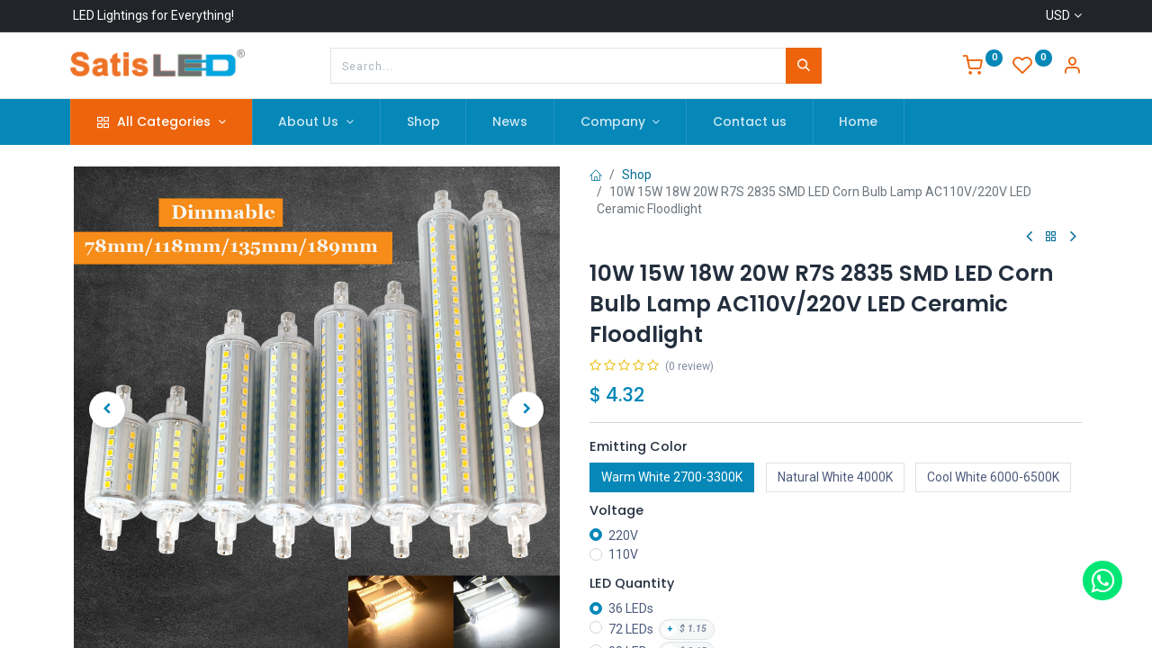

--- FILE ---
content_type: text/html; charset=utf-8
request_url: https://www.satisled.com/shop/10w-15w-18w-20w-r7s-2835-smd-led-corn-bulb-lamp-ac110v-220v-led-ceramic-floodlight-556
body_size: 20298
content:

        

    
<!DOCTYPE html>
        
        
        
<html lang="en-US" data-website-id="1" data-main-object="product.template(556,)" data-add2cart-redirect="2">
    <head>
        <meta charset="utf-8"/>
        <meta http-equiv="X-UA-Compatible" content="IE=edge,chrome=1"/>
        <meta name="viewport" content="width=device-width, initial-scale=1"/>
        <meta name="generator" content="Odoo"/>
            
        <meta property="og:type" content="website"/>
        <meta property="og:title" content="10W 15W 18W 20W R7S 2835 SMD LED Corn Bulb Lamp AC110V/220V LED Ceramic Floodlight"/>
        <meta property="og:site_name" content="Satistronix Group Limited"/>
        <meta property="og:url" content="https://www.satisled.com/shop/10w-15w-18w-20w-r7s-2835-smd-led-corn-bulb-lamp-ac110v-220v-led-ceramic-floodlight-556"/>
        <meta property="og:image" content="https://www.satisled.com/web/image/product.template/556/image_1024?unique=a60daec"/>
        <meta property="og:description"/>
            
        <meta name="twitter:card" content="summary_large_image"/>
        <meta name="twitter:title" content="10W 15W 18W 20W R7S 2835 SMD LED Corn Bulb Lamp AC110V/220V LED Ceramic Floodlight"/>
        <meta name="twitter:image" content="https://www.satisled.com/web/image/product.template/556/image_1024?unique=a60daec"/>
        <meta name="twitter:description"/>
        
        <link rel="canonical" href="https://www.satisled.com/shop/10w-15w-18w-20w-r7s-2835-smd-led-corn-bulb-lamp-ac110v-220v-led-ceramic-floodlight-556"/>
        
        <link rel="preconnect" href="https://fonts.gstatic.com/" crossorigin=""/>
        <title> 10W 15W 18W 20W R7S 2835 SMD LED Corn Bulb Lamp AC110V/220V LED Ceramic Floodlight | SatisLED </title>
        <link type="image/x-icon" rel="shortcut icon" href="/web/image/website/1/favicon?unique=87ed070"/>
        <link rel="preload" href="/web/static/src/libs/fontawesome/fonts/fontawesome-webfont.woff2?v=4.7.0" as="font" crossorigin=""/>
            <link rel="preload" href="/theme_prime/static/lib/Droggol-Pack-v1.0/fonts/Droggol-Pack.ttf?4iwoe7" as="font" crossorigin=""/>
            <link rel="stylesheet" type="text/css" href="/theme_prime/static/lib/Droggol-Pack-v1.0/droggol-pack-1.css"/>
        <link type="text/css" rel="stylesheet" href="/web/assets/162795-1d7c4e7/1/web.assets_frontend.min.css" data-asset-bundle="web.assets_frontend" data-asset-version="1d7c4e7"/>
        <script id="web.layout.odooscript" type="text/javascript">
            var odoo = {
                csrf_token: "de73509b01d87959f19c305a209060d7f83be1c3o1800404190",
                debug: "",
            };
        </script>
            <script type="text/javascript">
                odoo.dr_theme_config = {"json_sidebar_config": {"category_sidebar_style": "1", "category_sidebar_show_count": true, "menu_sidebar_show_category": false, "cart_sidebar_free_delivery_progress": false}, "json_shop_layout": {"layout": "prime", "show_view_switcher": true, "default_view_mode": "grid", "load_more_products": "pager"}, "json_shop_product_item": {"style": "1", "image_size": "default", "image_fill": "contain", "show_add_to_cart": true, "show_wishlist": true, "show_compare": true, "show_quick_view": true, "show_similar_products": true, "show_product_preview_swatches": true, "show_rating": true, "show_stock_label": false}, "json_shop_category_pills": {"active": true, "style": "2", "show_child_categories": true, "hide_in_desktop": false}, "json_shop_filters": {"lazy_method": true, "filter_style": "1", "filter_position": "left", "show_in_sidebar": true, "collapsible_category": true, "collapsible_attribute": true, "show_category_count": true, "show_attribute_count": false, "hide_extra_attrib_value": false, "show_rating_filter": true, "show_availability_filter": false, "show_tags_filter": true}, "json_zoom": {"zoom_enabled": true, "zoom_factor": 2}, "bool_enable_ajax_load": false, "json_bottom_bar": {"show_bottom_bar": true, "show_bottom_bar_on_scroll": true, "filters": true, "actions": ["tp_home", "tp_search", "tp_wishlist", "tp_offer", "tp_brands", "tp_category", "tp_orders"]}, "bool_sticky_add_to_cart": true, "json_general_language_pricelist_selector": {"hide_country_flag": false}, "json_b2b_shop_config": {"dr_enable_b2b": false, "dr_only_assigned_pricelist": false}, "json_mobile": {}, "json_product_search": {"advance_search": true, "search_category": true, "search_attribute": true, "search_suggestion": true, "search_limit": 10, "search_max_product": 4, "search_fuzzy": true, "search_fill_products": true, "search_report": true, "delete_search_report": 90}, "json_brands_page": {"disable_brands_grouping": false}, "cart_flow": "side_cart", "theme_installed": true, "pwa_active": false, "bool_product_offers": true, "bool_show_products_nav": true, "is_public_user": true, "has_sign_up": false};
            </script>
        <script type="text/javascript">
            odoo.__session_info__ = {"is_admin": false, "is_system": false, "is_website_user": true, "user_id": false, "is_frontend": true, "profile_session": null, "profile_collectors": null, "profile_params": null, "show_effect": true, "bundle_params": {"lang": "en_US", "website_id": 1}, "translationURL": "/website/translations", "cache_hashes": {"translations": "74eefc6b09a74ffd41704b4c19e89b0e11fb4642"}, "recaptcha_public_key": "6LebIIUqAAAAAIH_CXk8p2aFSWmAI-fFP69lSask", "geoip_country_code": null, "geoip_phone_code": null, "lang_url_code": "en"};
            if (!/(^|;\s)tz=/.test(document.cookie)) {
                const userTZ = Intl.DateTimeFormat().resolvedOptions().timeZone;
                document.cookie = `tz=${userTZ}; path=/`;
            }
        </script>
        <script defer="defer" type="text/javascript" src="/web/assets/138427-7f9ab80/1/web.assets_frontend_minimal.min.js" data-asset-bundle="web.assets_frontend_minimal" data-asset-version="7f9ab80"></script>
        <script defer="defer" type="text/javascript" data-src="/web/assets/162761-75fb8d9/1/web.assets_frontend_lazy.min.js" data-asset-bundle="web.assets_frontend_lazy" data-asset-version="75fb8d9"></script>
        
        
    </head>
    <body>

        <div id="wrapwrap" class="   ">
            
            <div class="offcanvas offcanvas-start tp-menu-sidebar tp-offcanvas-sidebar" tabindex="-1" aria-hidden="true">
                <div class="offcanvas-body p-0">
                    <div class="p-3 tp-user-info-container">
                        <div class="d-flex justify-content-between">
                            <div class="border border-white p-1">
                                <span class="tp-user-logo text-bg-primary fw-bold rounded d-inline-block text-center">
                                    <i class="dri dri-user"></i>
                                </span>
                            </div>
                            <div class="flex-shrink-1">
                                <button type="button" class="btn-close text-white" data-bs-dismiss="offcanvas" title="Close" aria-label="Close"></button>
                            </div>
                        </div>
                        <div class="mt-3 d-flex align-items-center justify-content-between">
                            <h6 class="mb-0 text-white">
                                        <a href="/web/login" class="link-light">
                                            Login <span class="mx-1">•</span> Register
                                        </a>
                            </h6>
                        </div>
                    </div>
    <ul id="top_menu" role="menu" class="nav navbar-nav o_menu_loading flex-grow-1">
        
    <li class="nav-item  tp-primary-bg tp-solid dropdown  position-static">
        <a data-bs-toggle="dropdown" href="#" class="nav-link dropdown-toggle o_mega_menu_toggle">
            <span>
            <i class="dri dri-category me-1"></i>
                <span>All Categories</span>
            </span>
        </a>
        <div data-name="Mega Menu" class="dropdown-menu o_mega_menu o_no_parent_editor o_mega_menu_container_size dropdown-menu-start">
        






























































































<section class="tp-droggol-dynamic-snippet bg-white tp-mega-menu-snippet s_category_tabs_snippet_wrapper o_colored_level tp-snippet-shiftless-enable" data-tp-snippet-id="s_mega_menu_category_tabs_snippet" style="background-image: none;" data-selection-info='{"selectionType":"manual","recordsIDs":[1,99,30,68,23,33,187,18]}' data-ui-config-info='{"style":"tp_mega_menu_tab_style_1","childOrder":"sequence","menuLabel":true,"categoryTabsConfig":{"activeRecordID":1,"records":[{"style":"s_tp_hierarchical_category_style_7","productListing":"bestseller","child":20,"limit":20,"brand":false,"label":false,"count":false,"background":false,"id":1},{"style":"s_tp_hierarchical_category_style_5","productListing":"bestseller","child":20,"limit":20,"brand":true,"label":true,"count":true,"background":false,"id":99},{"style":"s_tp_hierarchical_category_style_7","productListing":"bestseller","child":20,"limit":20,"brand":false,"label":false,"count":false,"background":false,"id":30},{"style":"s_tp_hierarchical_category_style_5","productListing":"bestseller","child":20,"limit":5,"brand":false,"label":false,"count":false,"background":false,"id":68},{"style":"s_tp_hierarchical_category_style_2","productListing":"bestseller","child":20,"limit":5,"brand":false,"label":false,"count":false,"background":false,"id":23},{"style":"s_tp_hierarchical_category_style_2","productListing":"bestseller","child":20,"limit":6,"brand":false,"label":false,"count":false,"background":false,"id":33},{"style":"s_tp_hierarchical_category_style_5","productListing":"bestseller","child":4,"limit":4,"brand":false,"label":false,"count":false,"background":false,"id":187},{"style":"s_tp_hierarchical_category_style_2","productListing":"bestseller","child":20,"limit":6,"brand":false,"label":false,"count":false,"background":false,"id":18}]},"activeActions":[],"onlyDirectChild":true}'>
            <div class="p-0 s_category_tabs_snippet container-fluid"></div>
        </section></div>
    </li>
    <li class="nav-item   dropdown  ">
        <a data-bs-toggle="dropdown" href="#" class="nav-link dropdown-toggle ">
            <span>
                <span>About Us</span>
            </span>
        </a>
        <ul class="dropdown-menu" role="menu">
    <li role="presentation" class="  ">
        <a role="menuitem" href="/about-us" class="dropdown-item ">
            <span>
                <span>Company Overview</span>
            </span>
        </a>
    </li>
    <li role="presentation" class="  ">
        <a role="menuitem" href="/culture-values" class="dropdown-item ">
            <span>
                <span>Culture And Values</span>
            </span>
        </a>
    </li>
    <li role="presentation" class="  ">
        <a role="menuitem" href="/business" class="dropdown-item ">
            <span>
                <span>Our Businesses</span>
            </span>
        </a>
    </li>
        </ul>
    </li>
    <li role="presentation" class="nav-item  ">
        <a role="menuitem" href="/shop" class="nav-link ">
            <span>
                <span>Shop</span>
            </span>
        </a>
    </li>
    <li role="presentation" class="nav-item  ">
        <a role="menuitem" href="/blog/2" class="nav-link ">
            <span>
                <span>News</span>
            </span>
        </a>
    </li>
    <li class="nav-item   dropdown  ">
        <a data-bs-toggle="dropdown" href="#" class="nav-link dropdown-toggle ">
            <span>
                <span>Company</span>
            </span>
        </a>
        <ul class="dropdown-menu" role="menu">
    <li role="presentation" class="  ">
        <a role="menuitem" href="/blog/3" class="dropdown-item ">
            <span>
                <span>Success Stories</span>
            </span>
        </a>
    </li>
    <li role="presentation" class="  ">
        <a role="menuitem" href="/our-services" class="dropdown-item ">
            <span>
                <span>Services</span>
            </span>
        </a>
    </li>
        </ul>
    </li>
    <li role="presentation" class="nav-item  ">
        <a role="menuitem" href="/contactus" class="nav-link ">
            <span>
                <span>Contact us</span>
            </span>
        </a>
    </li>
    <li role="presentation" class="nav-item  ">
        <a role="menuitem" href="/" class="nav-link ">
            <span>
                <span>Home</span>
            </span>
        </a>
    </li>
                    
    </ul>
                    <ul class="nav navbar-nav py-2 border-top tp-hook-extra-menu">
                        <li class="nav-item">
                            <a href="/shop/cart" class="nav-link">
                                <div class="d-flex align-items-center">
                                    <i class="dri dri-cart"></i>
                                    <div class="d-flex align-items-center">
                                        <h6 class="mb-0 ms-2">My Cart</h6> <span class="ms-2">(<span class="my_cart_quantity" data-order-id="">0</span>)</span>
                                    </div>
                                </div>
                            </a>
                        </li>
                        <li class="nav-item">
                            <a href="/shop/wishlist" class="nav-link">
                                <div class="d-flex align-items-center">
                                    <i class="dri dri-wishlist"></i>
                                    <div class="d-flex align-items-center">
                                        <h6 class="mb-0 ms-2">My Wishlist</h6> <span class="ms-2">(<span class="tp-wishlist-counter">0</span>)</span>
                                    </div>
                                </div>
                            </a>
                        </li>
                    </ul>
                </div>
        

            <div class=" d-flex justify-content-center py-2 border-top dropdown o_not_editable">
                <a href="#" data-bs-toggle="dropdown" aria-haspopup="true" aria-expanded="true" class="dropdown-toggle d-flex align-items-center text-dark">
                            <span class="ms-1">USD</span>
                </a>
                <div class="dropdown-menu" role="menu">
                        <li class="dropdown-item">
                            <select class="custom-select form-control tp-select-pricelist">
                                    <option selected="selected" value="/shop/change_pricelist/4">
                                        $ USD
                                    </option>
                                    <option value="/shop/change_pricelist/5">
                                        € EUR
                                    </option>
                            </select>
                        </li>
                </div>
            </div>
        
            </div>
            
            <div class="offcanvas offcanvas-end tp-account-info-sidebar tp-offcanvas-sidebar bg-200" tabindex="-1" aria-hidden="true">
                <div class="d-flex justify-content-between align-items-center bg-white border-bottom p-3">
                    <div class="d-flex align-items-center">
                        <i class="dri dri-user tp-bg-soft-primary text-primary rounded-circle me-3 tp-header-icon"></i>
                        <h5 class="mb-0">Guest</h5>
                    </div>
                    <button type="button" class="btn-close" data-bs-dismiss="offcanvas" title="Close" aria-label="Close"></button>
                </div>
                <div class="tp-scrollable-y flex-grow-1">
                    <ul class="list-group p-2 mt-2 tp-hook-public-user">
                        <a href="/web/login" class="list-group-item list-group-item-action d-flex align-items-center">
                            <div class="d-flex align-items-center">
                                <svg xmlns="http://www.w3.org/2000/svg" width="1em" height="1em" fill="currentColor" class="bi bi-box-arrow-in-right" viewBox="0 0 16 16">
                                    <path fill-rule="evenodd" d="M6 3.5a.5.5 0 0 1 .5-.5h8a.5.5 0 0 1 .5.5v9a.5.5 0 0 1-.5.5h-8a.5.5 0 0 1-.5-.5v-2a.5.5 0 0 0-1 0v2A1.5 1.5 0 0 0 6.5 14h8a1.5 1.5 0 0 0 1.5-1.5v-9A1.5 1.5 0 0 0 14.5 2h-8A1.5 1.5 0 0 0 5 3.5v2a.5.5 0 0 0 1 0v-2z"></path>
                                    <path fill-rule="evenodd" d="M11.854 8.354a.5.5 0 0 0 0-.708l-3-3a.5.5 0 1 0-.708.708L10.293 7.5H1.5a.5.5 0 0 0 0 1h8.793l-2.147 2.146a.5.5 0 0 0 .708.708l3-3z"></path>
                                </svg>
                                <h6 class="mb-0 ms-3">Login</h6>
                            </div>
                        </a>
                        <a href="/web/signup" class="list-group-item list-group-item-action d-flex align-items-center">
                            <div class="d-flex align-items-center">
                                <svg xmlns="http://www.w3.org/2000/svg" width="1em" height="1em" fill="currentColor" class="bi bi-person-plus" viewBox="0 0 16 16">
                                    <path d="M6 8a3 3 0 1 0 0-6 3 3 0 0 0 0 6zm2-3a2 2 0 1 1-4 0 2 2 0 0 1 4 0zm4 8c0 1-1 1-1 1H1s-1 0-1-1 1-4 6-4 6 3 6 4zm-1-.004c-.001-.246-.154-.986-.832-1.664C9.516 10.68 8.289 10 6 10c-2.29 0-3.516.68-4.168 1.332-.678.678-.83 1.418-.832 1.664h10z"></path>
                                    <path fill-rule="evenodd" d="M13.5 5a.5.5 0 0 1 .5.5V7h1.5a.5.5 0 0 1 0 1H14v1.5a.5.5 0 0 1-1 0V8h-1.5a.5.5 0 0 1 0-1H13V5.5a.5.5 0 0 1 .5-.5z"></path>
                                </svg>
                                <h6 class="mb-0 ms-3">Register</h6>
                            </div>
                        </a>
                    </ul>
                    <ul class="list-group p-2 mt-2 tp-hook-generic">
                        <a href="/shop/cart" class="list-group-item list-group-item-action d-flex align-items-center">
                            <div class="d-flex align-items-center">
                                <i class="dri dri-cart"></i>
                                <div class="d-flex align-items-center">
                                    <h6 class="mb-0 ms-3">My Cart</h6> <span class="ms-2">(<span class="my_cart_quantity" data-order-id="">0</span>)</span>
                                </div>
                            </div>
                        </a>
                        <a href="/shop/wishlist" class="list-group-item list-group-item-action d-flex align-items-center">
                            <div class="d-flex align-items-center">
                                <i class="dri dri-wishlist"></i>
                                <div class="d-flex align-items-center">
                                    <h6 class="mb-0 ms-3">My Wishlist</h6> <span class="ms-2">(<span class="tp-wishlist-counter">0</span>)</span>
                                </div>
                            </div>
                        </a>
                    </ul>
                </div>
            </div>
        <div class="tp-bottombar-component o_not_editable w-100 tp-bottombar-component-style-1 p-0 tp-has-drower-element  tp-bottombar-not-visible">
            <div class="d-flex justify-content-center align-items-center border-bottom tp-bottom-bar-add-to-cart">
                <a class="mx-3" href="#">
                    <img class="o_image_40_cover tp-rounded-border border product-img" src="/web/image/product.template/556/image_128" alt="10W 15W 18W 20W R7S 2835 SMD LED Corn Bulb Lamp AC110V/220V LED Ceramic Floodlight" loading="lazy"/>
                </a>
                <span class="mx-3">
                    <p class="mb-0 small fw-bold">Price:</p>
                    <p class="mb-0 small text-primary"><span class="product-price" data-oe-type="monetary" data-oe-expression="combination_info[&#39;price&#39;]">$ <span class="oe_currency_value">3.00</span></span></p>
                </span>
                <button class="product-add-to-cart btn btn-primary-soft m-2 tp-rounded-border btn-block">
                    <i class="dri dri-cart"></i> Add to Cart
                </button>
            </div>

            <ul class="list-inline my-2 px-5 d-flex tp-bottombar-main-element justify-content-between">
                    
        <li class="list-inline-item o_not_editable position-relative tp-bottom-action-btn text-center  ">
            <a aria-label="Home" class=" " href="/">
                <i class="tp-action-btn-icon fa fa-home"></i>
            </a>
            <div class="tp-action-btn-label">Home</div>
        </li>
                    
        <li class="list-inline-item o_not_editable position-relative tp-bottom-action-btn text-center tp-search-sidebar-action ">
            <a aria-label="Search" class=" " href="#">
                <i class="tp-action-btn-icon dri dri-search"></i>
            </a>
            <div class="tp-action-btn-label">Search</div>
        </li>
                    
                        <li class="list-inline-item text-center tp-bottom-action-btn tp-drawer-action-btn align-items-center d-flex justify-content-center rounded-circle">
                            <a href="#" aria-label="Open menu"><i class="tp-drawer-icon fa fa-th"></i></a>
                        </li>
        <li class="list-inline-item o_not_editable position-relative tp-bottom-action-btn text-center  ">
            <a aria-label="Wishlist" class="o_wsale_my_wish tp-force-d-block " href="/shop/wishlist">
                <i class="tp-action-btn-icon dri dri-wishlist"></i>
                <sup class="my_wish_quantity o_animate_blink badge text-bg-primary">0</sup>
            </a>
            <div class="tp-action-btn-label">Wishlist</div>
        </li>
                    
                    
                    
                    
                <li class="list-inline-item o_not_editable tp-bottom-action-btn">
                    <a href="#" class="tp-account-info-sidebar-action tp-action-btn-icon" aria-label="Account Info">
                        <i class="dri dri-user"></i>
                    </a>
                    <div class="tp-action-btn-label">Account</div>
                </li>
            </ul>
            <hr class="mx-4"/>
            <ul class="list-inline d-flex my-2 px-5 tp-bottombar-secondary-element justify-content-between">
        <li class="list-inline-item o_not_editable position-relative tp-bottom-action-btn text-center  ">
            <a aria-label="Offers" class=" " href="/offers">
                <i class="tp-action-btn-icon dri dri-bolt"></i>
            </a>
            <div class="tp-action-btn-label">Offers</div>
        </li>
        <li class="list-inline-item o_not_editable position-relative tp-bottom-action-btn text-center  ">
            <a aria-label="Brands" class=" " href="/shop/all-brands">
                <i class="tp-action-btn-icon dri dri-tag-l "></i>
            </a>
            <div class="tp-action-btn-label">Brands</div>
        </li>
        <li class="list-inline-item o_not_editable position-relative tp-bottom-action-btn text-center tp-category-action ">
            <a aria-label="Category" class=" " href="#">
                <i class="tp-action-btn-icon dri dri-category"></i>
            </a>
            <div class="tp-action-btn-label">Category</div>
        </li>
        <li class="list-inline-item o_not_editable position-relative tp-bottom-action-btn text-center  ">
            <a aria-label="Orders" class=" " href="/my/orders">
                <i class="tp-action-btn-icon fa fa-file-text-o"></i>
            </a>
            <div class="tp-action-btn-label">Orders</div>
        </li>
            </ul>
        </div>
                <header id="top" data-anchor="true" data-name="Header" class="  o_header_standard o_hoverable_dropdown">
            <div class="tp-preheader o_colored_level o_cc" data-name="Preheader">
                <div class="container">
                    <div class="row justify-content-lg-between justify-content-center">
                        <div class="col-auto py-2" style="">
                            <div class="oe_structure oe_structure_solo">
                                <section class="s_text_block o_colored_level" data-snippet="s_text_block" data-name="Text" style="background-image: none;">
                                    <div class="container">
                                        <div><lt-highlighter style="display: none; z-index: auto !important;" data-lt-linked="1"><lt-div spellcheck="false" class="lt-highlighter__wrapper" style="width: 140.725px !important; height: 16.8px !important; transform: none !important; transform-origin: 0px 0px !important; zoom: 1 !important; margin-top: 0.8px !important;"><lt-div class="lt-highlighter__scroll-element" style="top: 0px !important; left: 0px !important; width: 140.725px !important; height: 16.8px !important;"></lt-div></lt-div></lt-highlighter>&nbsp;LED Lightings for Everything!</div>
                                    </div>
                                </section>
                            </div>
                        </div>
                        <div class="col-auto py-2 text-end d-none d-lg-block">
        

            <div class="  dropdown o_not_editable">
                <a href="#" data-bs-toggle="dropdown" aria-haspopup="true" aria-expanded="true" class="dropdown-toggle d-flex align-items-center ">
                            <span class="ms-1">USD</span>
                </a>
                <div class="dropdown-menu" role="menu">
                        <li class="dropdown-item">
                            <select class="custom-select form-control tp-select-pricelist">
                                    <option selected="selected" value="/shop/change_pricelist/4">
                                        $ USD
                                    </option>
                                    <option value="/shop/change_pricelist/5">
                                        € EUR
                                    </option>
                            </select>
                        </li>
                </div>
            </div>
        
                        </div>
                    </div>
                </div>
            </div>
                    
                <div class="tp-header-box o_colored_level o_cc">
                <div class="container">
                    <div class="row justify-content-center justify-content-lg-between align-items-center">
                        <div class="col-3 py-3">
                            
    <a href="/" class="navbar-brand logo d-none d-lg-inline-block">
            
            <span role="img" aria-label="Logo of SatisLED" title="SatisLED"><img src="/web/image/website/1/logo/SatisLED?unique=87ed070" class="img img-fluid" width="95" height="40" alt="SatisLED" loading="lazy"/></span>
        </a>
    
                        </div>
                        <div class="col-6 py-3">
                            
    <form method="get" class="o_searchbar_form o_wait_lazy_js s_searchbar_input mx-auto w-100 o_wsale_products_searchbar_form o_not_editable" action="/shop" data-snippet="s_searchbar_input">
            <div role="search" class="input-group  ">
        <input type="search" name="search" class="search-query form-control oe_search_box None" placeholder="Search..." value="" data-search-type="products" data-limit="5" data-display-image="true" data-display-description="true" data-display-extra-link="true" data-display-detail="true" data-order-by="name asc"/>
        <button type="submit" aria-label="Search" title="Search" class="btn oe_search_button btn-primary">
            <i class="oi oi-search"></i>
        </button>
    </div>

            <input name="order" type="hidden" class="o_search_order_by" value="name asc"/>
            
                            
        </form>
                        </div>
                        <div class="col-3 py-3 text-end">
                            <ul class="list-inline m-0 tp-account-info">

        
            <li class="list-inline-item o_not_editable o_wsale_my_cart tp-cart-sidebar-action  ">
                <a href="/shop/cart">
                    <i class="dri dri-cart"></i>
                    <sup class="my_cart_quantity badge text-bg-primary" data-order-id="">0</sup>
                </a>
            </li>
        

        
            <li class="list-inline-item o_not_editable o_wsale_my_wish   ">
                <a href="/shop/wishlist">
                    <i class="dri dri-wishlist"></i>
                    <sup class="my_wish_quantity o_animate_blink badge text-bg-primary">0</sup>
                </a>
            </li>
        

        <li class="list-inline-item o_not_editable ">
            <a href="#" class="tp-account-info-sidebar-action" aria-label="Account Info">
                <i class="dri dri-user"></i>
            </a>
        </li>
                            </ul>
                        </div>
                    </div>
                </div>
            </div>
    <nav data-name="Navbar" class="navbar navbar-expand-lg navbar-light o_colored_level o_cc shadow-sm">
        
                <div id="top_menu_container" class="container justify-content-between">
                    
        <a href="#" class="tp-menu-sidebar-action d-lg-none">
            <svg xmlns="http://www.w3.org/2000/svg" width="1em" height="1em" fill="currentColor" class="bi bi-list" viewBox="0 0 16 16">
                <path fill-rule="evenodd" d="M2.5 12a.5.5 0 0 1 .5-.5h10a.5.5 0 0 1 0 1H3a.5.5 0 0 1-.5-.5zm0-4a.5.5 0 0 1 .5-.5h10a.5.5 0 0 1 0 1H3a.5.5 0 0 1-.5-.5zm0-4a.5.5 0 0 1 .5-.5h10a.5.5 0 0 1 0 1H3a.5.5 0 0 1-.5-.5z"></path>
            </svg>
        </a>
                    
                    <a href="/" class="navbar-brand logo d-lg-none o_offcanvas_logo_container">
                        <span role="img" aria-label="Logo of SatisLED" title="SatisLED"><img src="/web/image/website/1/logo/SatisLED?unique=87ed070" class="img img-fluid" width="95" height="40" alt="SatisLED" loading="lazy"/></span>
                    </a>
                    
        
            <div class="tp-account-info o_not_editable o_wsale_my_cart tp-cart-sidebar-action d-lg-none">
                <a href="/shop/cart">
                    <i class="dri dri-cart"></i>
                    <sup class="my_cart_quantity badge text-bg-primary" data-order-id="">0</sup>
                </a>
            </div>
        
                    
                    <div id="top_menu_collapse" class="collapse navbar-collapse order-last order-lg-0">
    <ul id="top_menu" role="menu" class="nav navbar-nav o_menu_loading flex-grow-1">
        
                            
    <li class="nav-item  tp-primary-bg tp-solid dropdown  position-static">
        <a data-bs-toggle="dropdown" href="#" class="nav-link dropdown-toggle o_mega_menu_toggle">
            <span>
            <i class="dri dri-category me-1"></i>
                <span>All Categories</span>
            </span>
        </a>
        <div data-name="Mega Menu" class="dropdown-menu o_mega_menu o_no_parent_editor o_mega_menu_container_size dropdown-menu-start">
        






























































































<section class="tp-droggol-dynamic-snippet bg-white tp-mega-menu-snippet s_category_tabs_snippet_wrapper o_colored_level tp-snippet-shiftless-enable" data-tp-snippet-id="s_mega_menu_category_tabs_snippet" style="background-image: none;" data-selection-info='{"selectionType":"manual","recordsIDs":[1,99,30,68,23,33,187,18]}' data-ui-config-info='{"style":"tp_mega_menu_tab_style_1","childOrder":"sequence","menuLabel":true,"categoryTabsConfig":{"activeRecordID":1,"records":[{"style":"s_tp_hierarchical_category_style_7","productListing":"bestseller","child":20,"limit":20,"brand":false,"label":false,"count":false,"background":false,"id":1},{"style":"s_tp_hierarchical_category_style_5","productListing":"bestseller","child":20,"limit":20,"brand":true,"label":true,"count":true,"background":false,"id":99},{"style":"s_tp_hierarchical_category_style_7","productListing":"bestseller","child":20,"limit":20,"brand":false,"label":false,"count":false,"background":false,"id":30},{"style":"s_tp_hierarchical_category_style_5","productListing":"bestseller","child":20,"limit":5,"brand":false,"label":false,"count":false,"background":false,"id":68},{"style":"s_tp_hierarchical_category_style_2","productListing":"bestseller","child":20,"limit":5,"brand":false,"label":false,"count":false,"background":false,"id":23},{"style":"s_tp_hierarchical_category_style_2","productListing":"bestseller","child":20,"limit":6,"brand":false,"label":false,"count":false,"background":false,"id":33},{"style":"s_tp_hierarchical_category_style_5","productListing":"bestseller","child":4,"limit":4,"brand":false,"label":false,"count":false,"background":false,"id":187},{"style":"s_tp_hierarchical_category_style_2","productListing":"bestseller","child":20,"limit":6,"brand":false,"label":false,"count":false,"background":false,"id":18}]},"activeActions":[],"onlyDirectChild":true}'>
            <div class="p-0 s_category_tabs_snippet container-fluid"></div>
        </section></div>
    </li>
    <li class="nav-item   dropdown  ">
        <a data-bs-toggle="dropdown" href="#" class="nav-link dropdown-toggle ">
            <span>
                <span>About Us</span>
            </span>
        </a>
        <ul class="dropdown-menu" role="menu">
    <li role="presentation" class="  ">
        <a role="menuitem" href="/about-us" class="dropdown-item ">
            <span>
                <span>Company Overview</span>
            </span>
        </a>
    </li>
    <li role="presentation" class="  ">
        <a role="menuitem" href="/culture-values" class="dropdown-item ">
            <span>
                <span>Culture And Values</span>
            </span>
        </a>
    </li>
    <li role="presentation" class="  ">
        <a role="menuitem" href="/business" class="dropdown-item ">
            <span>
                <span>Our Businesses</span>
            </span>
        </a>
    </li>
        </ul>
    </li>
    <li role="presentation" class="nav-item  ">
        <a role="menuitem" href="/shop" class="nav-link ">
            <span>
                <span>Shop</span>
            </span>
        </a>
    </li>
    <li role="presentation" class="nav-item  ">
        <a role="menuitem" href="/blog/2" class="nav-link ">
            <span>
                <span>News</span>
            </span>
        </a>
    </li>
    <li class="nav-item   dropdown  ">
        <a data-bs-toggle="dropdown" href="#" class="nav-link dropdown-toggle ">
            <span>
                <span>Company</span>
            </span>
        </a>
        <ul class="dropdown-menu" role="menu">
    <li role="presentation" class="  ">
        <a role="menuitem" href="/blog/3" class="dropdown-item ">
            <span>
                <span>Success Stories</span>
            </span>
        </a>
    </li>
    <li role="presentation" class="  ">
        <a role="menuitem" href="/our-services" class="dropdown-item ">
            <span>
                <span>Services</span>
            </span>
        </a>
    </li>
        </ul>
    </li>
    <li role="presentation" class="nav-item  ">
        <a role="menuitem" href="/contactus" class="nav-link ">
            <span>
                <span>Contact us</span>
            </span>
        </a>
    </li>
    <li role="presentation" class="nav-item  ">
        <a role="menuitem" href="/" class="nav-link ">
            <span>
                <span>Home</span>
            </span>
        </a>
    </li>
                        
    </ul>
                    </div>
                </div>
            
    </nav>
        
        </header>
                <main>
                    
            <div itemscope="itemscope" itemtype="http://schema.org/Product" id="wrap" class="js_sale o_wsale_product_page ecom-zoomable zoomodoo-next" data-ecom-zoom-click="1">
                <div class="oe_structure oe_empty oe_structure_not_nearest" id="oe_structure_website_sale_product_1" data-editor-message="DROP BUILDING BLOCKS HERE TO MAKE THEM AVAILABLE ACROSS ALL PRODUCTS"></div><section id="product_detail" class="container oe_website_sale " data-view-track="1" data-product-tracking-info="{&#34;item_id&#34;: &#34;2001900019793&#34;, &#34;item_name&#34;: &#34;[1930107] 10W 15W 18W 20W R7S 2835 SMD LED Corn Bulb Lamp AC110V/220V LED Ceramic Floodlight (Warm White 2700-3300K, 220V, 36 LEDs)&#34;, &#34;item_category&#34;: &#34;Saleable&#34;, &#34;currency&#34;: &#34;CNY&#34;, &#34;price&#34;: 4.32}">
                    <div class="row" id="product_detail_main" data-name="Product Page" data-image_width="50_pc" data-image_layout="carousel">
                        <div class="col-lg-6 o_wsale_product_images position-relative mt-4">
        <div id="o-carousel-product" class="carousel slide position-sticky mb-3 overflow-hidden" data-bs-ride="carousel" data-bs-interval="0" data-name="Product Carousel">
            <div class="o_carousel_product_outer carousel-outer position-relative flex-grow-1">
                <div class="carousel-inner h-100">
                        <div class="carousel-item h-100 active">
        <div class="d-flex align-items-center justify-content-center h-100 oe_unmovable position-relative">
                <div class="d-flex align-items-center justify-content-center h-100 oe_unmovable position-relative"><img src="/web/image/product.product/6905/image_1024/%5B1930107%5D%2010W%2015W%2018W%2020W%20R7S%202835%20SMD%20LED%20Corn%20Bulb%20Lamp%20AC110V-220V%20LED%20Ceramic%20Floodlight%20%28Warm%20White%202700-3300K%2C%20220V%2C%2036%20LEDs%29?unique=a60daec" class="img img-fluid oe_unmovable product_detail_img mh-100" alt="10W 15W 18W 20W R7S 2835 SMD LED Corn Bulb Lamp AC110V/220V LED Ceramic Floodlight" loading="lazy"/></div>
            </div>
                        </div>
                        <div class="carousel-item h-100">
        <div class="d-flex align-items-center justify-content-center h-100 oe_unmovable position-relative">
                <div class="d-flex align-items-center justify-content-center h-100 oe_unmovable position-relative"><img src="/web/image/product.image/2106/image_1024/10W%2015W%2018W%2020W%20R7S%202835%20SMD%20LED%20Corn%20Bulb%20Lamp%20AC110V-220V%20LED%20Ceramic%20Floodlight?unique=6cdf93b" class="img img-fluid oe_unmovable product_detail_img mh-100" alt="10W 15W 18W 20W R7S 2835 SMD LED Corn Bulb Lamp AC110V/220V LED Ceramic Floodlight" loading="lazy"/></div>
            </div>
                        </div>
                        <div class="carousel-item h-100">
        <div class="d-flex align-items-center justify-content-center h-100 oe_unmovable position-relative">
                <div class="d-flex align-items-center justify-content-center h-100 oe_unmovable position-relative"><img src="/web/image/product.image/2107/image_1024/10W%2015W%2018W%2020W%20R7S%202835%20SMD%20LED%20Corn%20Bulb%20Lamp%20AC110V-220V%20LED%20Ceramic%20Floodlight?unique=6cdf93b" class="img img-fluid oe_unmovable product_detail_img mh-100" alt="10W 15W 18W 20W R7S 2835 SMD LED Corn Bulb Lamp AC110V/220V LED Ceramic Floodlight" loading="lazy"/></div>
            </div>
                        </div>
                        <div class="carousel-item h-100">
        <div class="d-flex align-items-center justify-content-center h-100 oe_unmovable position-relative">
                <div class="d-flex align-items-center justify-content-center h-100 oe_unmovable position-relative"><img src="/web/image/product.image/2108/image_1024/10W%2015W%2018W%2020W%20R7S%202835%20SMD%20LED%20Corn%20Bulb%20Lamp%20AC110V-220V%20LED%20Ceramic%20Floodlight?unique=6cdf93b" class="img img-fluid oe_unmovable product_detail_img mh-100" alt="10W 15W 18W 20W R7S 2835 SMD LED Corn Bulb Lamp AC110V/220V LED Ceramic Floodlight" loading="lazy"/></div>
            </div>
                        </div>
                        <div class="carousel-item h-100">
        <div class="d-flex align-items-center justify-content-center h-100 oe_unmovable position-relative">
                <div class="d-flex align-items-center justify-content-center h-100 oe_unmovable position-relative"><img src="/web/image/product.image/2109/image_1024/10W%2015W%2018W%2020W%20R7S%202835%20SMD%20LED%20Corn%20Bulb%20Lamp%20AC110V-220V%20LED%20Ceramic%20Floodlight?unique=6cdf93b" class="img img-fluid oe_unmovable product_detail_img mh-100" alt="10W 15W 18W 20W R7S 2835 SMD LED Corn Bulb Lamp AC110V/220V LED Ceramic Floodlight" loading="lazy"/></div>
            </div>
                        </div>
                        <div class="carousel-item h-100">
        <div class="d-flex align-items-center justify-content-center h-100 oe_unmovable position-relative">
                <div class="d-flex align-items-center justify-content-center h-100 oe_unmovable position-relative"><img src="/web/image/product.image/2110/image_1024/10W%2015W%2018W%2020W%20R7S%202835%20SMD%20LED%20Corn%20Bulb%20Lamp%20AC110V-220V%20LED%20Ceramic%20Floodlight?unique=6cdf93b" class="img img-fluid oe_unmovable product_detail_img mh-100" alt="10W 15W 18W 20W R7S 2835 SMD LED Corn Bulb Lamp AC110V/220V LED Ceramic Floodlight" loading="lazy"/></div>
            </div>
                        </div>
                </div>
                    <a class="carousel-control-prev" href="#o-carousel-product" role="button" data-bs-slide="prev">
                        <span class=" fa fa-chevron-left oe_unmovable tp-icon-center-2 dr-p-icon border-0 shadow" role="img" aria-label="Previous" title="Previous"></span>
                    </a>
                    <a class="carousel-control-next" href="#o-carousel-product" role="button" data-bs-slide="next">
                        <span class=" fa fa-chevron-right oe_unmovable tp-icon-center-2 dr-p-icon border-0 shadow" role="img" aria-label="Next" title="Next"></span>
                    </a>
            </div>
        <div class="o_carousel_product_indicators pt-2 overflow-hidden">
            <ol class="carousel-indicators  position-static pt-2 pt-lg-0 mx-auto my-0 text-start">
                <li data-bs-target="#o-carousel-product" class="align-top position-relative active" data-bs-slide-to="0">
                    <div><img src="/web/image/product.product/6905/image_128/%5B1930107%5D%2010W%2015W%2018W%2020W%20R7S%202835%20SMD%20LED%20Corn%20Bulb%20Lamp%20AC110V-220V%20LED%20Ceramic%20Floodlight%20%28Warm%20White%202700-3300K%2C%20220V%2C%2036%20LEDs%29?unique=a60daec" class="img o_image_64_cover" alt="10W 15W 18W 20W R7S 2835 SMD LED Corn Bulb Lamp AC110V/220V LED Ceramic Floodlight" loading="lazy"/></div>
                </li><li data-bs-target="#o-carousel-product" class="align-top position-relative " data-bs-slide-to="1">
                    <div><img src="/web/image/product.image/2106/image_128/10W%2015W%2018W%2020W%20R7S%202835%20SMD%20LED%20Corn%20Bulb%20Lamp%20AC110V-220V%20LED%20Ceramic%20Floodlight?unique=6cdf93b" class="img o_image_64_cover" alt="10W 15W 18W 20W R7S 2835 SMD LED Corn Bulb Lamp AC110V/220V LED Ceramic Floodlight" loading="lazy"/></div>
                </li><li data-bs-target="#o-carousel-product" class="align-top position-relative " data-bs-slide-to="2">
                    <div><img src="/web/image/product.image/2107/image_128/10W%2015W%2018W%2020W%20R7S%202835%20SMD%20LED%20Corn%20Bulb%20Lamp%20AC110V-220V%20LED%20Ceramic%20Floodlight?unique=6cdf93b" class="img o_image_64_cover" alt="10W 15W 18W 20W R7S 2835 SMD LED Corn Bulb Lamp AC110V/220V LED Ceramic Floodlight" loading="lazy"/></div>
                </li><li data-bs-target="#o-carousel-product" class="align-top position-relative " data-bs-slide-to="3">
                    <div><img src="/web/image/product.image/2108/image_128/10W%2015W%2018W%2020W%20R7S%202835%20SMD%20LED%20Corn%20Bulb%20Lamp%20AC110V-220V%20LED%20Ceramic%20Floodlight?unique=6cdf93b" class="img o_image_64_cover" alt="10W 15W 18W 20W R7S 2835 SMD LED Corn Bulb Lamp AC110V/220V LED Ceramic Floodlight" loading="lazy"/></div>
                </li><li data-bs-target="#o-carousel-product" class="align-top position-relative " data-bs-slide-to="4">
                    <div><img src="/web/image/product.image/2109/image_128/10W%2015W%2018W%2020W%20R7S%202835%20SMD%20LED%20Corn%20Bulb%20Lamp%20AC110V-220V%20LED%20Ceramic%20Floodlight?unique=6cdf93b" class="img o_image_64_cover" alt="10W 15W 18W 20W R7S 2835 SMD LED Corn Bulb Lamp AC110V/220V LED Ceramic Floodlight" loading="lazy"/></div>
                </li><li data-bs-target="#o-carousel-product" class="align-top position-relative " data-bs-slide-to="5">
                    <div><img src="/web/image/product.image/2110/image_128/10W%2015W%2018W%2020W%20R7S%202835%20SMD%20LED%20Corn%20Bulb%20Lamp%20AC110V-220V%20LED%20Ceramic%20Floodlight?unique=6cdf93b" class="img o_image_64_cover" alt="10W 15W 18W 20W R7S 2835 SMD LED Corn Bulb Lamp AC110V/220V LED Ceramic Floodlight" loading="lazy"/></div>
                </li>
            </ol>
        </div>
        </div>
                        </div>
            <div class="modal fade modal_shown o_colored_level" id="sh_website_ask_question_modal" tabindex="-1" role="dialog" aria-labelledby="exampleModalLabel" aria-hidden="true" style="display: none;">
                <div class="modal-dialog modal-dialog-centered" role="document">
                    <div class="modal-content">
                        <div class="modal-header border-bottom-0">
                            <h5 class="modal-title" id="exampleModalLabel">
                                <span class="fa fa-commenting-o"></span>
                                ASK A QUESTION
                            </h5>
                            <button type="button" class="close btn" data-bs-dismiss="modal" aria-label="Close">
                                <span class="fa fa-times" data-bs-original-title="" title="" aria-describedby="tooltip210335"></span>
                            </button>
                        </div>

                        <div class="js_cls_sh_website_ask_question_msg"></div>

                        <form method="post" class="js_cls_sh_website_ask_question_form" style="display: block;">
                            <div class="modal-body">
                                <div class="sh_left_modal" style="width: 50%; float: left; padding-left: 10px;">
                                    <div class="mb-3">
                                        <label for="name" class="form-label">Name</label>
                                        <span class="star" style="color: red;">*</span>
                                        <input type="name" name="name" class="form-control" id="name" required="True"/>
                                    </div>
                                    <div class="mb-3">
                                        <label for="email1" class="form-label">Email</label>
                                        <span class="star" style="color: red;">*</span>
                                        <input type="email" name="email" class="form-control" id="email1" aria-describedby="emailHelp" required="True"/>
                                    </div>

                                    <div class="mb-3">
                                        <label for="number" class="form-label">Phone Number</label>
                                        <input type="number" autocomplete="off" name="phone" class="form-control" id="number" inputmode="numeric"/>
                                    </div>

                                    <div class="mb-3">
                                        <label for="product-reference" class="form-label">Product Reference</label>
                                        <input type="text" name="default_code" class="form-control" id="reference" readonly="true"/>
                                    </div>
                                    <span class="required_note">
                                        * Name, Email and Question are required fields.
                                    </span>
                                </div>

                                <div class="sh_right_part" style="width: 50%; float: right; padding-left: 10px;">
                                    <div class="form-group">
                                        <label class="label" for="comment">Question</label>
                                        <span class="star">*</span>
                                        <div class="control">
                                            <textarea name="comment" id="comment" title="Question" class="form-control" cols="5" required="True" aria-required="true" style="height: 250px; border-radius: 0;"></textarea>
                                        </div>
                                    </div>
                                    <div class="modal-footer border-top-0 d-flex">
                                        <button type="submit" class="btn btn-success">Submit</button>
                                    </div>
                                </div>
                            </div>
                        </form>
                    </div>
                </div>
            </div>
                        <div id="product_details" class="col-lg-6 mt-4">
            <div class="row g-0 justify-content-end tp-breadcrumb-wrapper flex-wrap align-items-center mb-1">
                
                <div class="col-auto mb-2 flex-grow-1 flex-shrink-1">
                    <ol class="breadcrumb p-0 m-0 bg-transparent">
                        <li class="breadcrumb-item">
                            <a href="/"><i class="dri dri-home-l"></i></a>
                        </li>
                        <li class="breadcrumb-item">
                            <a href="/shop">Shop</a>
                        </li>
                        <li class="breadcrumb-item active">
                            <span>10W 15W 18W 20W R7S 2835 SMD LED Corn Bulb Lamp AC110V/220V LED Ceramic Floodlight</span>
                        </li>
                    </ol>
                </div>
                
                <div class="col-auto tp-product-navigator mb-2 flex-grow-0 flex-shrink-0">
                    <a data-content-id="prev" class="btn btn-link btn-sm tp-navigation-btn shadow-none " href="/shop/9w-g4-g9-cob-led-halogen-bulb-ac110v-220v-home-light-led-dimmable-silica-gel-lamp-442">
                        <i class="fa fa-angle-left"></i>
                    </a>
        <div class="d-flex align-items-center d-none tp-navigation-content" data-content-id="prev">
            <div class="flex-shrink-0">
                <img src="/web/image/product.template/442/image_128" alt="9W G4 G9 COB LED Halogen Bulb AC110V/220V Home Light LED Dimmable Silica Gel Lamp" loading="lazy"/>
            </div>
            <div class="flex-grow-1 py-1 px-2">
                <h6 class="mb-1">9W G4 G9 COB LED Halogen Bulb AC110V/220V Home Light LED Dimmable Silica Gel Lamp</h6>
                <div>
                    
                        <h6 class="text-primary d-inline-block mb-0" data-oe-type="monetary" data-oe-expression="product_combination_info[&#39;price&#39;]">$ <span class="oe_currency_value">2.37</span></h6>
                        <small style="text-decoration: line-through; white-space: nowrap;" class="oe_default_price ms-1 d-none" data-oe-type="monetary" data-oe-expression="product_combination_info[&#39;list_price&#39;]">$ <span class="oe_currency_value">2.37</span></small>
                </div>
            </div>
        </div>
                    <a class="btn btn-link btn-sm shadow-none" title="Back to products" href="/shop"><i class="dri dri-category"></i></a>
                    <a data-content-id="next" class="btn btn-link btn-sm tp-navigation-btn shadow-none " href="/shop/4w-high-power-imitation-lumen-rgbw-led-eight-feet-30mil-40mil-45mil-5595">
                        <i class="fa fa-angle-right"></i>
                    </a>
        <div class="d-flex align-items-center d-none tp-navigation-content" data-content-id="next">
            <div class="flex-shrink-0">
                <img src="/web/image/product.template/5595/image_128" alt="4W High Power Imitation Lumen RGBW Led Eight Feet 30mil 40mil 45mil" loading="lazy"/>
            </div>
            <div class="flex-grow-1 py-1 px-2">
                <h6 class="mb-1">4W High Power Imitation Lumen RGBW Led Eight Feet 30mil 40mil 45mil</h6>
                <div>
                    
                        <h6 class="text-primary d-inline-block mb-0" data-oe-type="monetary" data-oe-expression="product_combination_info[&#39;price&#39;]">$ <span class="oe_currency_value">2.29</span></h6>
                        <small style="text-decoration: line-through; white-space: nowrap;" class="oe_default_price ms-1 d-none" data-oe-type="monetary" data-oe-expression="product_combination_info[&#39;list_price&#39;]">$ <span class="oe_currency_value">2.29</span></small>
                </div>
            </div>
        </div>
                </div>
            </div>
            
                            <h1 itemprop="name" class="h2">10W 15W 18W 20W R7S 2835 SMD LED Corn Bulb Lamp AC110V/220V LED Ceramic Floodlight</h1>
                            <span itemprop="url" style="display:none;">https://www.satistronix.com/shop/10w-15w-18w-20w-r7s-2835-smd-led-corn-bulb-lamp-ac110v-220v-led-ceramic-floodlight-556</span>
                            <span itemprop="image" style="display:none;">https://www.satistronix.com/web/image/product.template/556/image_1920?unique=a60daec</span>
                                <a href="#o_product_page_reviews" class="o_product_page_reviews_link text-decoration-none">
        <div class="o_website_rating_static">
                    <i class="fa fa-star-o" role="img"></i>
                    <i class="fa fa-star-o" role="img"></i>
                    <i class="fa fa-star-o" role="img"></i>
                    <i class="fa fa-star-o" role="img"></i>
                    <i class="fa fa-star-o" role="img"></i>
                <small class="text-muted ms-1">
                    (0 review)
                </small>
        </div>
                                </a>
                            
                            <form action="/shop/cart/update" method="POST" enctype="multipart/form-data">
                                <input type="hidden" name="csrf_token" value="6ece3bcaf39e5f667438eff9c2a19c462371ecfbo1800404191"/>
                                <div class="js_product js_main_product mb-3">
                                    <div>
        <div itemprop="offers" itemscope="itemscope" itemtype="http://schema.org/Offer" class="product_price mt-2 d-inline-block">
            <h3 class="css_editable_mode_hidden h4 mb-0">
                <span class="oe_price text-primary d-inline-block" style="white-space: nowrap;" data-oe-type="monetary" data-oe-expression="combination_info[&#39;price&#39;]">$ <span class="oe_currency_value">4.32</span></span>
                <span itemprop="price" style="display:none;">4.32</span>
             <span id="website_public_price" style="display:none;">4.32</span>
                <span itemprop="priceCurrency" style="display:none;">USD</span>
                <span style="text-decoration: line-through; white-space: nowrap;" itemprop="listPrice" class="oe_default_price ms-1 d-none" data-oe-type="monetary" data-oe-expression="combination_info[&#39;list_price&#39;]">$ <span class="oe_currency_value">4.32</span></span>
            </h3>
            <h3 class="css_non_editable_mode_hidden decimal_precision h4 mb-0" data-precision="2">
                <span>¥ <span class="oe_currency_value">30.10</span></span>
            </h3>
        </div>
        <div id="product_unavailable" class="d-none">
            <h3 class="fst-italic">Not Available For Sale</h3>
        </div>
                                    </div>
            <hr/>
        <ul class="list-unstyled js_add_cart_custom_options nav-stacked" data-option_data="{}" data-option_value_data="{}" data-option_public_data="{}" data-option_value_public_data="{}">

        </ul>
                                    
                                        <input type="hidden" class="product_id" name="product_id" value="6905"/>
                                        <input type="hidden" class="product_template_id" name="product_template_id" value="556"/>
                                        <input type="hidden" class="product_category_id" name="product_category_id" value="47"/>
        <ul class="list-unstyled js_add_cart_variants mb-0 flex-column" data-attribute_exclusions="{&#34;exclusions&#34;: {&#34;3564&#34;: [], &#34;3563&#34;: [], &#34;3562&#34;: [], &#34;3565&#34;: [], &#34;3566&#34;: [], &#34;3558&#34;: [], &#34;3559&#34;: [], &#34;3560&#34;: [], &#34;3561&#34;: []}, &#34;archived_combinations&#34;: [], &#34;parent_exclusions&#34;: {}, &#34;parent_combination&#34;: [], &#34;parent_product_name&#34;: null, &#34;mapped_attribute_names&#34;: {&#34;3564&#34;: &#34;Emitting Color: Warm White 2700-3300K&#34;, &#34;3563&#34;: &#34;Emitting Color: Natural White 4000K&#34;, &#34;3562&#34;: &#34;Emitting Color: Cool White 6000-6500K&#34;, &#34;3565&#34;: &#34;Voltage: 220V&#34;, &#34;3566&#34;: &#34;Voltage: 110V&#34;, &#34;3558&#34;: &#34;LED Quantity: 36 LEDs&#34;, &#34;3559&#34;: &#34;LED Quantity: 72 LEDs&#34;, &#34;3560&#34;: &#34;LED Quantity: 90 LEDs&#34;, &#34;3561&#34;: &#34;LED Quantity: 144 LEDs&#34;}}">
                
                <li data-attribute_id="3" data-attribute_name="Emitting Color" data-attribute_display_type="radio_square" class="variant_attribute ">

                    
                    <div class="d-flex align-items-center mb-2">
                <h6 class="attribute_name mb-0 pb-0">Emitting Color</h6>
            </div>



                <ul data-attribute_id="3" class="list-inline dr-attribute-item o_wsale_product_attribute ">
                        <li class="list-inline-item me-1">
                            <label>
                                <div>
                                    <input type="radio" class="js_variant_change radio_input d-none always" checked="True" name="ptal-606" value="3564" data-value_id="3564" data-value_name="Warm White 2700-3300K" data-attribute_name="Emitting Color"/>
                                    <div class="radio_input_value d-flex flex-column align-items-center me-0">
                                        <div class="dr-value-item fw-normal square">Warm White 2700-3300K</div>
                                    </div>
                                </div>
                            </label>
                        </li>
                        <li class="list-inline-item me-1">
                            <label>
                                <div>
                                    <input type="radio" class="js_variant_change radio_input d-none always" name="ptal-606" value="3563" data-value_id="3563" data-value_name="Natural White 4000K" data-attribute_name="Emitting Color"/>
                                    <div class="radio_input_value d-flex flex-column align-items-center me-0">
                                        <div class="dr-value-item fw-normal square">Natural White 4000K</div>
                                    </div>
                                </div>
                            </label>
                        </li>
                        <li class="list-inline-item me-1">
                            <label>
                                <div>
                                    <input type="radio" class="js_variant_change radio_input d-none always" name="ptal-606" value="3562" data-value_id="3562" data-value_name="Cool White 6000-6500K" data-attribute_name="Emitting Color"/>
                                    <div class="radio_input_value d-flex flex-column align-items-center me-0">
                                        <div class="dr-value-item fw-normal square">Cool White 6000-6500K</div>
                                    </div>
                                </div>
                            </label>
                        </li>
                </ul>
                </li>
                
                <li data-attribute_id="9" data-attribute_name="Voltage" data-attribute_display_type="radio" class="variant_attribute ">

                    
                    <div class="d-flex align-items-center mb-2">
                <h6 class="attribute_name mb-0 pb-0">Voltage</h6>
            </div>

                        <ul data-attribute_id="9" class="list-inline list-unstyled o_wsale_product_attribute ">
                                <li class="list-inline-item form-group js_attribute_value d-block" style="margin: 0;">
                <label class="custom-control form-check">
                    <div>
                        <input type="radio" class="form-check-input js_variant_change always" checked="True" name="ptal-607" value="3565" data-value_id="3565" data-value_name="220V" data-attribute_name="Voltage"/>
                        <div class="radio_input_value form-check-label fw-normal">
                            <span>220V</span>
                        </div>
                    </div>
                </label>
            </li>
                                <li class="list-inline-item form-group js_attribute_value d-block" style="margin: 0;">
                <label class="custom-control form-check">
                    <div>
                        <input type="radio" class="form-check-input js_variant_change always" name="ptal-607" value="3566" data-value_id="3566" data-value_name="110V" data-attribute_name="Voltage"/>
                        <div class="radio_input_value form-check-label fw-normal">
                            <span>110V</span>
                        </div>
                    </div>
                </label>
            </li>
                        </ul>


                </li>
                
                <li data-attribute_id="13" data-attribute_name="LED Quantity" data-attribute_display_type="radio" class="variant_attribute ">

                    
                    <div class="d-flex align-items-center mb-2">
                <h6 class="attribute_name mb-0 pb-0">LED Quantity</h6>
            </div>

                        <ul data-attribute_id="13" class="list-inline list-unstyled o_wsale_product_attribute ">
                                <li class="list-inline-item form-group js_attribute_value d-block" style="margin: 0;">
                <label class="custom-control form-check">
                    <div>
                        <input type="radio" class="form-check-input js_variant_change always" checked="True" name="ptal-605" value="3558" data-value_id="3558" data-value_name="36 LEDs" data-attribute_name="LED Quantity"/>
                        <div class="radio_input_value form-check-label fw-normal">
                            <span>36 LEDs</span>
                        </div>
                    </div>
                </label>
            </li>
                                <li class="list-inline-item form-group js_attribute_value d-block" style="margin: 0;">
                <label class="custom-control form-check">
                    <div>
                        <input type="radio" class="form-check-input js_variant_change always" name="ptal-605" value="3559" data-value_id="3559" data-value_name="72 LEDs" data-attribute_name="LED Quantity"/>
                        <div class="radio_input_value form-check-label fw-normal">
                            <span>72 LEDs</span>
        <span class="badge rounded-pill text-bg-light border">
        
        <span class="sign_badge_price_extra">+</span>
        <span class="variant_price_extra text-muted fst-italic" style="white-space: nowrap;" data-oe-type="monetary" data-oe-expression="abs(combination_info_variant[&#39;price_extra&#39;])">$ <span class="oe_currency_value">1.15</span></span>
        </span>
                        </div>
                    </div>
                </label>
            </li>
                                <li class="list-inline-item form-group js_attribute_value d-block" style="margin: 0;">
                <label class="custom-control form-check">
                    <div>
                        <input type="radio" class="form-check-input js_variant_change always" name="ptal-605" value="3560" data-value_id="3560" data-value_name="90 LEDs" data-attribute_name="LED Quantity"/>
                        <div class="radio_input_value form-check-label fw-normal">
                            <span>90 LEDs</span>
        <span class="badge rounded-pill text-bg-light border">
        
        <span class="sign_badge_price_extra">+</span>
        <span class="variant_price_extra text-muted fst-italic" style="white-space: nowrap;" data-oe-type="monetary" data-oe-expression="abs(combination_info_variant[&#39;price_extra&#39;])">$ <span class="oe_currency_value">2.15</span></span>
        </span>
                        </div>
                    </div>
                </label>
            </li>
                                <li class="list-inline-item form-group js_attribute_value d-block" style="margin: 0;">
                <label class="custom-control form-check">
                    <div>
                        <input type="radio" class="form-check-input js_variant_change always" name="ptal-605" value="3561" data-value_id="3561" data-value_name="144 LEDs" data-attribute_name="LED Quantity"/>
                        <div class="radio_input_value form-check-label fw-normal">
                            <span>144 LEDs</span>
        <span class="badge rounded-pill text-bg-light border">
        
        <span class="sign_badge_price_extra">+</span>
        <span class="variant_price_extra text-muted fst-italic" style="white-space: nowrap;" data-oe-type="monetary" data-oe-expression="abs(combination_info_variant[&#39;price_extra&#39;])">$ <span class="oe_currency_value">3.30</span></span>
        </span>
                        </div>
                    </div>
                </label>
            </li>
                        </ul>


                </li>
        </ul>
                                    
                                    <p class="css_not_available_msg alert alert-warning">This combination does not exist.</p>
                                    <div id="o_wsale_cta_wrapper" class="d-flex flex-wrap align-items-center mt-3">
        <div contenteditable="false" class="css_quantity input-group d-inline-flex me-2 mb-2 align-middle ">
            <a class="btn btn-link js_add_cart_json" aria-label="Remove one" title="Remove one" href="#">
                <i class="fa fa-minus"></i>
            </a>
            <input type="text" class="form-control quantity text-center" data-min="1" name="add_qty" value="1"/>
	     <a class="btn btn-link float_left js_add_cart_json" aria-label="Add one" title="Add one" href="#">
                <i class="fa fa-plus"></i>
            </a>
        </div>
            <input type="hidden" class="form-control" name="min_qty" value="1"/>
                                        <div id="add_to_cart_wrap" class="d-inline-flex align-items-center mb-2 me-auto">
                                            <a role="button" id="add_to_cart" data-animation-selector=".product_detail_img" class="btn btn-primary btn-lg js_check_product a-submit flex-grow-1" href="#">
                <i class="dri dri-cart me-1"></i> Add to Cart
            </a>
            <a role="button" class="btn btn-primary-soft btn-lg o_we_buy_now ms-2" href="#">
                <i class="dri dri-bolt me-1"></i> Buy Now
            </a>
        </div>
                                        <div id="product_option_block" class="d-flex flex-wrap w-100">
                <button type="button" role="button" class="d-none d-md-block btn btn-link px-0 me-3 o_add_compare_dyn" aria-label="Compare" data-action="o_comparelist" data-product-product-id="6905"><span class="dri dri-compare me-2"></span>Compare</button>
            
            <button type="button" id="js_id_sh_website_prod_ask_question_btn" class="btn btn-link px-0 pe-3 js_check_product" data-bs-toggle="modal" data-bs-target="#sh_website_ask_question_modal">
                <span class="fa fa-commenting-o"></span>
                <span class="sh_text">Have a question?</span>
            </button>
            
                <button type="button" role="button" class="btn btn-link px-0 pe-3 o_add_wishlist_dyn" data-action="o_wishlist" title="Add to wishlist" data-product-template-id="556" data-product-product-id="6905"><i class="fa fa-heart-o me-2" role="img" aria-label="Add to wishlist"></i>Add to wishlist</button>
            </div>
                                    </div>
      <div class="availability_messages o_not_editable"></div>
                                    <div id="contact_us_wrapper" class="d-none oe_structure oe_structure_solo ">
                                        <section class="s_text_block" data-snippet="s_text_block" data-name="Text">
                                            <div class="container">
                                                <a class="btn btn-primary btn_cta" href="/contactus">Contact Us
                                                </a>
                                            </div>
                                        </section>
                                    </div>
                                </div>
                            </form>
                            
            <div class="tp-product-info-hook"></div>
            <hr/>
            
            
            
        <div class="tp_extra_fields o_not_editable">
            
                <div class="row">
                    <div class="col-12 mb-2">
                        <h6 class="me-1 d-inline-block mb-0">Categories :</h6>
                                <a class="tp-link-body" href="/shop/category/led-household-lighting-led-light-bulbs-led-corn-bulb-47">LED Corn Bulb</a>
                    </div>
                </div><div class="row">
                    <div class="col-12 mb-2">
                        <h6 class="me-1 d-inline-block mb-0">SKU :</h6>
                            <span data-oe-type="char" data-oe-expression="product_variant[field.name]">1930107</span>
                    </div>
                </div>
            
        </div>
            
            <div class="row mb-2 g-0 align-items-center">
                <div class="col-auto">
                    <h6 class="me-1 mb-0">Share :</h6>
                </div>
                <div class="col-auto">
    <div data-snippet="s_share" class="s_share text-start text-lg-end">
        <a href="https://www.facebook.com/sharer/sharer.php?u={url}" target="_blank" class="s_share_facebook mx-2 my-0">
            <i class="fa fa-facebook "></i>
        </a>
        <a href="https://twitter.com/intent/tweet?text={title}&amp;url={url}" target="_blank" class="s_share_twitter mx-2 my-0">
            <i class="fa fa-twitter "></i>
        </a>
        <a href="https://pinterest.com/pin/create/button/?url={url}&amp;media={media}&amp;description={title}" target="_blank" class="s_share_pinterest mx-2 my-0">
            <i class="fa fa-pinterest "></i>
        </a>
        <a href="mailto:?body={url}&amp;subject={title}" class="s_share_email mx-2 my-0">
            <i class="fa fa-envelope "></i>
        </a>
    </div>
                </div>
            </div>
                            <div id="o_product_terms_and_share" class="d-flex justify-content-between flex-column flex-md-row align-items-md-end mb-3">
            <div class="row tp-hook-terms">
                <div class="col-12">
                    <h6 class="mb-1"><a href="/terms" class="tp-link-dark">Terms and Conditions :</a></h6>
                </div>
                <div class="col-12 o_colored_level">
                    <section style="background-image: none;" class="o_colored_level">
                        <div class="row g-0">
                            <div class="col-auto p-2 me-3 my-2" style="border-radius: 8px; width: 110px; box-shadow: 0 0 3px 0px rgb(0 0 0 / 10%)">
                                <div class="d-flex flex-column align-items-start h-100">
                                    <img class="img-fluid" src="/theme_prime/static/src/img/content/tag_icon.svg" style="height: 24px;" loading="lazy"/>
                                    <h6 class="mt-3 mb-0 small">
                                        100% original guarantee
                                    </h6>
                                </div>
                            </div>
                            <div class="col-auto p-2 me-3 my-2" style="border-radius: 8px; width: 110px; box-shadow: 0 0 3px 0px rgb(0 0 0 / 10%)">
                                <div class="d-flex flex-column align-items-start h-100">
                                    <img class="img-fluid" src="/theme_prime/static/src/img/content/return_icon.svg" style="height: 24px;" loading="lazy"/>
                                    <h6 class="mt-3 mb-0 small">
                                        Return within 30days
                                    </h6>
                                </div>
                            </div>
                            <div class="col-auto p-2 me-3 my-2 o_colored_level o_we_force_no_transition" style="border-radius: 8px; width: 110px; box-shadow: 0 0 3px 0px rgb(0 0 0 / 10%)">
                                <div class="d-flex flex-column align-items-start h-100">
                                    <img class="img-fluid" src="/theme_prime/static/src/img/content/delivery_icon.svg" style="height: 24px;" loading="lazy"/>
                                    <h6 class="mt-3 mb-0 small">
                                        Worldwide Fast delivery</h6>
                                </div>
                            </div>
                        </div>
                    </section>
                </div>
            </div>
            </div>
          <input id="wsale_user_email" type="hidden"/>
            </div>
                    </div>
                </section>
            
            <div id="theme_prime_product_tabs" class="container">
                <div class="row g-0">
                    <div class="col-12">
        <div class="tp-product-details-tab">
            <ul class="nav nav-tabs justify-content-center" role="tablist">
                <li class="nav-item o_not_editable">
                    <a class="nav-link active" data-bs-toggle="tab" href="#tp-product-description-tab" role="tab" aria-selected="true">
                        <span class="fa fa-file-text-o me-1"></span> Description
                    </a>
                </li>
                <li class="nav-item o_not_editable">
                    <a class="nav-link" data-bs-toggle="tab" href="#tp-product-specification-tab" role="tab" aria-selected="false">
                        <span class="fa fa-sliders me-1"></span> Specifications
                    </a>
                </li>
                <li class="nav-item o_not_editable">
                    <a class="nav-link" data-bs-toggle="tab" href="#tp-product-rating-tab" role="tab" aria-selected="false">
                        <span class="fa fa-comments-o me-1"></span> Reviews & Rating
                    </a>
                </li>
                
                
            </ul>
            <div class="tab-content">
                
                <div class="tab-pane fade show active" id="tp-product-description-tab" role="tabpanel">
                    <div class="container-fluid">
                        <div class="row m-0 py-2">
                            <div class="col-12">
                                <div itemprop="description" class="oe_structure" id="product_full_description"><p><span style="font-size: 14px;"><b>Parameters:</b></span></p><ul><li><p><span style="font-size: 14px;">Type ：LED R7s J78 / J118 / J135 / J189</span></p></li><li><p><span style="font-size: 14px;">SMD Type : 2835 SMD</span></p></li><li><p><span style="font-size: 14px;">Protective Rating : IP44</span></p></li><li><p><span style="font-size: 14px;">Lifespan : &gt;50,000Hrs</span></p></li><li><p><span style="font-size: 14px;">Beam Angle : 360°</span></p></li><li><p><span style="font-size: 14px;">Dimmable: Yes</span><br></p></li><li><p>Voltage: AC110V/220V</p></li><li><p><span style="font-size: 14px;">Certification : CE&amp;RoHS</span></p></li><li><p><span style="font-size: 14px;">Material : Aluminum + PC</span></p></li><li><p><span style="font-size: 14px;">Working Frequency : 50-60Hz</span></p></li><li><p><span style="font-size: 14px;">Operating Temperature : -20 ~40 °C</span></p></li><li><p><span style="font-size: 14px;">Wattage : 10W / 15W / 18W / 20W</span></p></li><li><p><span style="font-size: 14px;">LED Quantity: 36LEDs(≈ 10W)/72LEDs(≈ 15W)/90LEDs(≈ 18W)/144LEDs(≈ 20W)</span></p></li><li><p><span style="font-size: 14px;">Lumens 450-550LM / 950-980LM / 980-1200LM / 1300-1400LM</span><br></p></li></ul><p><img alt="-5" data-original-title="" src="/web/image/161721" title="" loading="lazy"><br></p><p><img alt="-6" src="/web/image/161722" loading="lazy"><br></p><p><img alt="-7" src="/web/image/161723" loading="lazy"><br></p></div>
                            </div>
                        </div>
                    </div>
                </div>
                
                <div class="tab-pane fade" id="tp-product-specification-tab" role="tabpanel">
                    <section class="container border-0" id="product_full_spec">
                            <div class="row pt-2 pb-4 m-0">
                                <div class="col-12 col-lg-8 offset-lg-2" id="product_specifications">
                                    <table class="table mb-0 border">
                                            <tr>
                                                <td><span>Emitting Color</span></td>
                                                <td>
                                                        <span>Warm White 2700-3300K</span> or
                                                        <span>Natural White 4000K</span> or
                                                        <span>Cool White 6000-6500K</span>
                                                </td>
                                            </tr><tr>
                                                <td><span>Voltage</span></td>
                                                <td>
                                                        <span>220V</span> or
                                                        <span>110V</span>
                                                </td>
                                            </tr><tr>
                                                <td><span>LED Quantity</span></td>
                                                <td>
                                                        <span>36 LEDs</span> or
                                                        <span>72 LEDs</span> or
                                                        <span>90 LEDs</span> or
                                                        <span>144 LEDs</span>
                                                </td>
                                            </tr>
                                            
                                    </table>
                                </div>
                            </div>
                    </section>
                </div>
                
                
                <div class="tab-pane fade" id="tp-product-rating-tab" role="tabpanel">
                    <div class="o_shop_discussion_rating container">
                        <section class="container">
                            <div class="row m-0 mt-2">
                                <div class="col-lg-8 offset-lg-2">
        <div id="discussion" data-anchor="true" class="d-print-none o_portal_chatter o_not_editable p-0" data-res_model="product.template" data-res_id="556" data-pager_step="10" data-allow_composer="1" data-two_columns="false" data-display_rating="True">
        </div>
                                </div>
                            </div>
                        </section>
                    </div>
                </div>
                
                
            </div>
        </div>
                    </div>
                </div>
            </div>
            <div class="container tp-hook-accessory-products">
                <div class="row">
                </div>
            </div>
            <div class="tp-sticky-add-to-cart position-fixed p-2 shadow border css_editable_mode_hidden" style="display: none;border-radius: 100px;border-color: #f5f5f5 !important;">
                <div class="d-flex align-items-center">
                    <a class="me-2" href="#">
                        <img class="product-img tp-icon-center-3 rounded-circle border" style="border-color: #eceaea !important;" src="/web/image/product.template/556/image_128" alt="10W 15W 18W 20W R7S 2835 SMD LED Corn Bulb Lamp AC110V/220V LED Ceramic Floodlight" loading="lazy"/>
                    </a>
                    <div class="me-3">
                        <h6 class="text-truncate product-name">10W 15W 18W 20W R7S 2835 SMD LED Corn Bulb Lamp AC110V/220V LED Ceramic Floodlight</h6>
                        <h6 class="mb-0 text-primary">
                            <span class="product-price" data-oe-type="monetary" data-oe-expression="combination_info[&#39;price&#39;]">$ <span class="oe_currency_value">4.32</span></span>
                        </h6>
                    </div>
                    <a href="#" class="btn btn-primary-soft product-add-to-cart p-0 tp-icon-center-3 rounded-circle">
                        <i class="dri dri-cart"></i>
                    </a>
                </div>
            </div>
            
            <div class="container js_cls_main_wrapper_related_products">
                <div class="row col-md-12 my-3">
                    <div class="tp-suggested-product-slider tp-snippet-shiftless-enable">
                        <div class="position-relative">
                            <h5 class="tp-underline-title">You may also like</h5>
                            
                        </div>
                        <div class="tp-suggested-products-cards owl-carousel owl-theme owl-loaded">
                                <div class="card w-100">
                                    <input type="hidden" name="product-id" data-product-id="5611"/>
                                    <div class="card-img-top">
                                        <a href="/shop/12w-e14-e27-2835-smd-led-bulb-165-265v-home-light-led-corn-bulb-5611">
                                            <div class="img-fluid"><img src="/web/image/product.template/5611/image_512/12W%20E14%20E27%202835%20SMD%20LED%20Bulb%20165-265V%20Home%20Light%20LED%20Corn%20Bulb?unique=3e3d1d1" class="img img-fluid" alt="12W E14 E27 2835 SMD LED Bulb 165-265V Home Light LED Corn Bulb" loading="lazy"/></div>
                                        </a>
                                    </div>
                                    <div class="card-body p-2">
                                        <div class="card-text">
                                            <h6 class="text-truncate my-1">
                                                <a class="tp-link-dark" href="/shop/12w-e14-e27-2835-smd-led-bulb-165-265v-home-light-led-corn-bulb-5611">
                                                    <span>12W E14 E27 2835 SMD LED Bulb 165-265V Home Light LED Corn Bulb</span>
                                                </a>
                                            </h6>
                                            
                                            <div>
                                                <h6 class="text-primary d-inline mb-0">
                                                    <span class="text-danger oe_default_price oe_striked_price d-none" data-oe-type="monetary" data-oe-expression="combination_info[&#39;list_price&#39;]">$ <span class="oe_currency_value">3.63</span></span>
                                                    <span class="oe_price product_id mt-3" style="white-space: nowrap;" data-product-id="556" data-oe-type="monetary" data-oe-expression="combination_info[&#39;price&#39;]">$ <span class="oe_currency_value">3.63</span></span>
                                                </h6>
                                            </div>
                                        </div>
                                    </div>
                                    
                                    <div class="clear-left d-flex justify-content-center"></div>
                                </div>
                                <div class="card w-100">
                                    <input type="hidden" name="product-id" data-product-id="570"/>
                                    <div class="card-img-top">
                                        <a href="/shop/10w-20w-25w-30w-r7s-5733-smd-led-corn-bulb-lamp-ac110v-220v-led-floodlight-570">
                                            <div class="img-fluid"><img src="/web/image/product.template/570/image_512/10W%2020W%2025W%2030W%20R7S%205733%20SMD%20LED%20Corn%20Bulb%20Lamp%20AC110V-220V%20LED%20Floodlight?unique=a60daec" class="img img-fluid" alt="10W 20W 25W 30W R7S 5733 SMD LED Corn Bulb Lamp AC110V/220V LED Floodlight" loading="lazy"/></div>
                                        </a>
                                    </div>
                                    <div class="card-body p-2">
                                        <div class="card-text">
                                            <h6 class="text-truncate my-1">
                                                <a class="tp-link-dark" href="/shop/10w-20w-25w-30w-r7s-5733-smd-led-corn-bulb-lamp-ac110v-220v-led-floodlight-570">
                                                    <span>10W 20W 25W 30W R7S 5733 SMD LED Corn Bulb Lamp AC110V/220V LED Floodlight</span>
                                                </a>
                                            </h6>
                                            
                                            <div>
                                                <h6 class="text-primary d-inline mb-0">
                                                    <span class="text-danger oe_default_price oe_striked_price d-none" data-oe-type="monetary" data-oe-expression="combination_info[&#39;list_price&#39;]">$ <span class="oe_currency_value">3.64</span></span>
                                                    <span class="oe_price product_id mt-3" style="white-space: nowrap;" data-product-id="556" data-oe-type="monetary" data-oe-expression="combination_info[&#39;price&#39;]">$ <span class="oe_currency_value">3.64</span></span>
                                                </h6>
                                            </div>
                                        </div>
                                    </div>
                                    
                                    <div class="clear-left d-flex justify-content-center"></div>
                                </div>
                                <div class="card w-100">
                                    <input type="hidden" name="product-id" data-product-id="562"/>
                                    <div class="card-img-top">
                                        <a href="/shop/10w-15w-r7s-2835-smd-led-corn-bulb-lamp-ac110v-220v-led-floodlight-562">
                                            <div class="img-fluid"><img src="/web/image/product.template/562/image_512/10W%2015W%20R7S%202835%20SMD%20LED%20Corn%20Bulb%20Lamp%20AC110V-220V%20LED%20Floodlight?unique=a60daec" class="img img-fluid" alt="10W 15W R7S 2835 SMD LED Corn Bulb Lamp AC110V/220V LED Floodlight" loading="lazy"/></div>
                                        </a>
                                    </div>
                                    <div class="card-body p-2">
                                        <div class="card-text">
                                            <h6 class="text-truncate my-1">
                                                <a class="tp-link-dark" href="/shop/10w-15w-r7s-2835-smd-led-corn-bulb-lamp-ac110v-220v-led-floodlight-562">
                                                    <span>10W 15W R7S 2835 SMD LED Corn Bulb Lamp AC110V/220V LED Floodlight</span>
                                                </a>
                                            </h6>
                                            
                                            <div>
                                                <h6 class="text-primary d-inline mb-0">
                                                    <span class="text-danger oe_default_price oe_striked_price d-none" data-oe-type="monetary" data-oe-expression="combination_info[&#39;list_price&#39;]">$ <span class="oe_currency_value">3.33</span></span>
                                                    <span class="oe_price product_id mt-3" style="white-space: nowrap;" data-product-id="556" data-oe-type="monetary" data-oe-expression="combination_info[&#39;price&#39;]">$ <span class="oe_currency_value">3.33</span></span>
                                                </h6>
                                            </div>
                                        </div>
                                    </div>
                                    
                                    <div class="clear-left d-flex justify-content-center"></div>
                                </div>
                                <div class="card w-100">
                                    <input type="hidden" name="product-id" data-product-id="563"/>
                                    <div class="card-img-top">
                                        <a href="/shop/10w-15w-r7s-2835-smd-led-corn-bulb-lamp-ac220v-led-floodlight-563">
                                            <div class="img-fluid"><img src="/web/image/product.template/563/image_512/10W%2015W%20R7S%202835%20SMD%20LED%20Corn%20Bulb%20Lamp%20AC220V%20LED%20Floodlight?unique=3e3d1d1" class="img img-fluid" alt="10W 15W R7S 2835 SMD LED Corn Bulb Lamp AC220V LED Floodlight" loading="lazy"/></div>
                                        </a>
                                    </div>
                                    <div class="card-body p-2">
                                        <div class="card-text">
                                            <h6 class="text-truncate my-1">
                                                <a class="tp-link-dark" href="/shop/10w-15w-r7s-2835-smd-led-corn-bulb-lamp-ac220v-led-floodlight-563">
                                                    <span>10W 15W R7S 2835 SMD LED Corn Bulb Lamp AC220V LED Floodlight</span>
                                                </a>
                                            </h6>
                                            
                                            <div>
                                                <h6 class="text-primary d-inline mb-0">
                                                    <span class="text-danger oe_default_price oe_striked_price d-none" data-oe-type="monetary" data-oe-expression="combination_info[&#39;list_price&#39;]">$ <span class="oe_currency_value">4.33</span></span>
                                                    <span class="oe_price product_id mt-3" style="white-space: nowrap;" data-product-id="556" data-oe-type="monetary" data-oe-expression="combination_info[&#39;price&#39;]">$ <span class="oe_currency_value">4.33</span></span>
                                                </h6>
                                            </div>
                                        </div>
                                    </div>
                                    
                                    <div class="clear-left d-flex justify-content-center"></div>
                                </div>
                                <div class="card w-100">
                                    <input type="hidden" name="product-id" data-product-id="287"/>
                                    <div class="card-img-top">
                                        <a href="/shop/5w-10w-15w-20w-25w-e12-e14-e27-5736-smd-led-corn-bulb-lamp-110v-220v-chandelier-leds-candle-light-287">
                                            <div class="img-fluid"><img src="/web/image/product.template/287/image_512/5W%2010W%2015W%2020W%2025W%20E12%20E14%20E27%205736%20SMD%20LED%20Corn%20Bulb%20Lamp%20110V-220V%20Chandelier%20LEDs%20Candle%20Light?unique=a22b408" class="img img-fluid" alt="5W 10W 15W 20W 25W E12 E14 E27 5736 SMD LED Corn Bulb Lamp 110V/220V Chandelier LEDs Candle Light" loading="lazy"/></div>
                                        </a>
                                    </div>
                                    <div class="card-body p-2">
                                        <div class="card-text">
                                            <h6 class="text-truncate my-1">
                                                <a class="tp-link-dark" href="/shop/5w-10w-15w-20w-25w-e12-e14-e27-5736-smd-led-corn-bulb-lamp-110v-220v-chandelier-leds-candle-light-287">
                                                    <span>5W 10W 15W 20W 25W E12 E14 E27 5736 SMD LED Corn Bulb Lamp 110V/220V Chandelier LEDs Candle Light</span>
                                                </a>
                                            </h6>
                                            
                                            <div>
                                                <h6 class="text-primary d-inline mb-0">
                                                    <span class="text-danger oe_default_price oe_striked_price d-none" data-oe-type="monetary" data-oe-expression="combination_info[&#39;list_price&#39;]">$ <span class="oe_currency_value">2.68</span></span>
                                                    <span class="oe_price product_id mt-3" style="white-space: nowrap;" data-product-id="556" data-oe-type="monetary" data-oe-expression="combination_info[&#39;price&#39;]">$ <span class="oe_currency_value">2.68</span></span>
                                                </h6>
                                            </div>
                                        </div>
                                    </div>
                                    
                                    <div class="clear-left d-flex justify-content-center"></div>
                                </div>
                                <div class="card w-100">
                                    <input type="hidden" name="product-id" data-product-id="585"/>
                                    <div class="card-img-top">
                                        <a href="/shop/10w-76leds-r7s-4014-smd-led-corn-bulb-lamp-ac110v-220v-led-floodlight-585">
                                            <div class="img-fluid"><img src="/web/image/product.template/585/image_512/10W%2076LEDs%20R7S%204014%20SMD%20LED%20Corn%20Bulb%20Lamp%20AC110V-220V%20LED%20Floodlight?unique=d4bca64" class="img img-fluid" alt="10W 76LEDs R7S 4014 SMD LED Corn Bulb Lamp AC110V/220V LED Floodlight" loading="lazy"/></div>
                                        </a>
                                    </div>
                                    <div class="card-body p-2">
                                        <div class="card-text">
                                            <h6 class="text-truncate my-1">
                                                <a class="tp-link-dark" href="/shop/10w-76leds-r7s-4014-smd-led-corn-bulb-lamp-ac110v-220v-led-floodlight-585">
                                                    <span>10W 76LEDs R7S 4014 SMD LED Corn Bulb Lamp AC110V/220V LED Floodlight</span>
                                                </a>
                                            </h6>
                                            
                                            <div>
                                                <h6 class="text-primary d-inline mb-0">
                                                    <span class="text-danger oe_default_price oe_striked_price d-none" data-oe-type="monetary" data-oe-expression="combination_info[&#39;list_price&#39;]">$ <span class="oe_currency_value">3.00</span></span>
                                                    <span class="oe_price product_id mt-3" style="white-space: nowrap;" data-product-id="556" data-oe-type="monetary" data-oe-expression="combination_info[&#39;price&#39;]">$ <span class="oe_currency_value">3.00</span></span>
                                                </h6>
                                            </div>
                                        </div>
                                    </div>
                                    
                                    <div class="clear-left d-flex justify-content-center"></div>
                                </div>
                        </div>
                    </div>
                </div>
            </div>
            
            
            
                <div class="oe_structure oe_empty oe_structure_not_nearest mt16" id="oe_structure_website_sale_product_2" data-editor-message="DROP BUILDING BLOCKS HERE TO MAKE THEM AVAILABLE ACROSS ALL PRODUCTS"></div></div>
        
                </main>
                <footer id="bottom" data-anchor="true" data-name="Footer" class="o_footer o_colored_level o_cc ">
                    <div id="footer" class="oe_structure oe_structure_solo">
      <section class="s_text_block pt24 pb0" data-snippet="s_text_block" data-name="Text" style="background-image: none;">
        <div class="container">
          <div class="row">
            <div class="col-lg-2 pt24 pb24">
              <h5 class="mb-3">Useful Links</h5>
              <ul class="list-unstyled">
                <li>
                  <a href="/">Home</a>
                </li>
                <li>
                  <a href="#">About us</a>
                </li>
                <li>
                  <a href="#">Products</a>
                </li>
                <li>
                  <a href="#">Services</a>
                </li>
                <li>
                  <a href="#">Legal</a>
                </li>
                <li>
                  <a href="/privacy">Privacy Policy</a>
                </li>
                <li>
                  <a href="/help">Help</a>
                </li>
                <li>
                  <a href="/forum">Forum</a>
                </li>
                <li>
                  <a href="/contactus">Contact us</a>
                </li>
              </ul>
            </div>
            <div class="col-lg-5 pt24 pb24 o_colored_level">
              <h5 class="mb-3">About us</h5>
              <p>SatisLED is an online retailer, wholesaler, and consultation company for LED lighting solutions. Satisleds headquarters and warehouse are centrally located in Shenzhen, China. Since its founding in 2009, SatisLED has quickly grown from a small company offering only a few LED products to being an industry leader with thousands of LED products servicing a wide variety of customers. SatisLED is a trusted supplier of LED lighting across numerous industries including industrial, commercial, vehicle, home, and more.<br/></p>
            </div>
            <div id="connect" class="col-lg-4 offset-lg-1 pt24 pb24 o_colored_level">
              <h5 class="mb-3">Connect with us</h5>
              <ul class="list-unstyled">
                <li>
                  <i class="fa fa-comment fa-fw me-2" contenteditable="false">​</i>
                  
                    <a href="/contactus">Contact us</a>
                  
                </li>
                <li>
                  <i class="fa fa-envelope fa-fw me-2" contenteditable="false">​</i>
                  
                    <lt-highlighter style="display: none; z-index: auto !important;" data-lt-linked="1">
                      <lt-div spellcheck="false" class="lt-highlighter__wrapper" style="width: 133.075px !important; height: 16.8px !important; transform: none !important; transform-origin: 0px 0px !important; zoom: 1 !important; margin-top: 0.81247px !important; margin-left: 26px !important;">
                        <lt-div class="lt-highlighter__scroll-element" style="top: 0px !important; left: 0px !important; width: 133px !important; height: 16.8px !important;"></lt-div>
                      </lt-div>
                    </lt-highlighter>
                    <a href="mailto:info@satisled.com" data-lt-tmp-id="lt-366983" spellcheck="false" data-gramm="false" data-bs-original-title="" title="">info@satisled.com</a>
                  
                </li>
                <li>
                  <i class="fa fa-phone fa-fw me-2" contenteditable="false">​</i>
                  <span class="o_force_ltr">
                    <lt-highlighter style="display: none; z-index: auto !important;" data-lt-linked="1"><lt-div spellcheck="false" class="lt-highlighter__wrapper" style="width: 130.588px !important; height: 16.8px !important; transform: none !important; transform-origin: 0px 0px !important; zoom: 1 !important; margin-left: 29.475px !important; margin-top: 0.81247px !important;"><lt-div class="lt-highlighter__scroll-element" style="top: 0px !important; left: 0px !important; width: 130.588px !important; height: 16.8px !important;"></lt-div></lt-div></lt-highlighter><a href="tel:+86 186-7636-7936" data-lt-tmp-id="lt-18473" spellcheck="false" data-gramm="false" data-bs-original-title="" title="">+86 186-7636-7936</a>
                  </span>
                </li>
              </ul>
              <div class="s_social_media text-start o_not_editable" data-snippet="s_social_media" data-name="Social Media" contenteditable="false">
                <h5 class="s_social_media_title d-none">Follow us</h5>
                <a href="/website/social/facebook" class="s_social_media_facebook" target="_blank">
                  <i class="fa fa-facebook rounded-circle shadow-sm o_editable_media" contenteditable="false">​</i>
                </a>
                <a href="/website/social/twitter" class="s_social_media_twitter" target="_blank">
                  <i class="fa fa-twitter rounded-circle shadow-sm o_editable_media" contenteditable="false">​</i>
                </a>
                <a href="/website/social/linkedin" class="s_social_media_linkedin" target="_blank">
                  <i class="fa fa-linkedin rounded-circle shadow-sm o_editable_media" contenteditable="false">​</i>
                </a>
                <a href="/" class="text-800">
                  <i class="fa fa-home rounded-circle shadow-sm o_editable_media" contenteditable="false">​</i>
                </a>
              </div>
            </div>
          </div>
        </div>
      </section>
    </div>
  <div class="o_footer_copyright o_colored_level o_cc" data-name="Copyright">
                        <div class="container py-3">
                            <div class="row">
                                <div class="col-sm text-center text-sm-start text-muted">
                                    <span class="o_footer_copyright_name me-2">Copyright ©&nbsp;SatisLED Store</span>
        
        
                                </div>
                                <div class="col-sm text-center text-sm-end o_not_editable">
        <div class="o_brand_promotion">
            </div>
                                </div>
                            </div>
                        </div>
                    </div>
                </footer>
            <a href="#" class="tp-back-to-top tp-icon-center-2 dr-p-icon o_not_editable shadow-tp position-fixed d-none" contenteditable="false" title="Scroll back to top">
                <i class="fa fa-angle-up" contenteditable="false"></i>
            </a>
            </div>
            <a target="_blank" id="whatsapp_icon" title="Chat on WhatsApp" href="https://api.whatsapp.com/send?phone=+8618676367936&amp;text=Hi %0A%0A*Sent from: https://www.satisled.com/shop/10w-15w-18w-20w-r7s-2835-smd-led-corn-bulb-lamp-ac110v-220v-led-ceramic-floodlight-556?*">
                <i class="fa fa-whatsapp"></i>
            </a>
        
        </body>
</html>
    